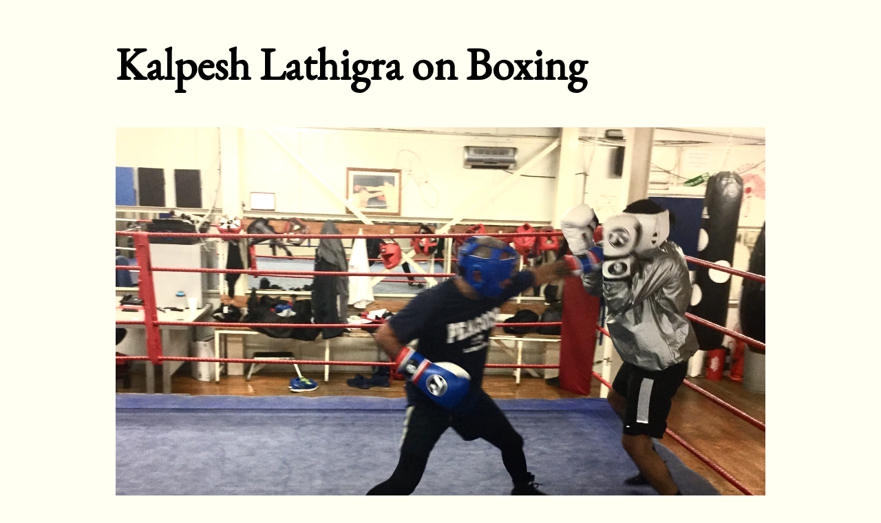

--- FILE ---
content_type: text/html; charset=UTF-8
request_url: http://thisonthat.org/kalpeshlathigra/
body_size: 2187
content:
<!DOCTYPE html>
<html lang="en">
	<head>
		<title>Kalpesh Lathigra on Boxing: This On That</title>
		<meta charset="UTF-8">
   		<meta name="viewport" content="width=device-width, initial-scale=1">
   		<link href='http://fonts.googleapis.com/css?family=EB+Garamond' rel='stylesheet' type='text/css'>
   		<style>
	   		body{
	   			background-color: rgba(255, 255, 230, 0.51);
	   			max-width:30em;
	   			padding: 1.5em 5em 2em 5em;
	   			font-size:2em;
	   			line-height: 1.62em;
	   			font-family: 'EB Garamond', sans-serif;
	   		}
	   		h1{margin-top: 0; font-size: 2em; line-height: 1.2em;}
	   		footer{margin-top: 4em; font-size: 0.7em;}
	   		img{max-width: 100%;}
	   		a:link{text-decoration: none;}
	   		a:hover{text-decoration: underline;}
	   		@media only screen and (max-width: 768px) {
  				body {padding: 1em 1em 1em 1em; font-size: 1.5em;}
			}
   		</style>
	</head>
	<body>
		<article>
			<header>
				<h1>Kalpesh Lathigra on Boxing</h1>
			</header>
			<img src="kal1.jpg" alt="">
			<p><em>1. For those of us who’ve never stepped into the ring, what does it feel like to get punched in the face?</em></p>
			<p>The first time it's a bit of a shock, but after that you get used to the fact that you will get hit and try not to get hit. On the whole its a levelling experience.</p>
			<p><em>2. What prompted you to start boxing? Why do you continue?</em></p>
			<p>I started because I needed something for myself away from family, friends and photography. I continue because I need to physically and more importantly psychologically.</p>
       		<p>I enjoy the gym I go to because it keeps me grounded in life , the people there are salt of the earth, old school and will put you straight if your being an idiot. Its not far from where I was born and still live in east London. I like to train and I like to spar, there is a beauty and grace in Boxing either you get that or you don’t.</p>
       		<img src="kal4.jpg" alt="">
       		<p><em>3. What's something boxing gives you that you can't get anywhere else?</em></p>
       		<p>Boxing keeps me in check mentally, I have played other sports and the cliche saying of <em>you don't play boxing</em> holds true. You are in control in the ring no one else so however you fight, good or bad, it's down to you.</p>
       		<p><em>4. What preconception did you bring to boxing that you quickly found to be wrong?</em></p>
       		<p>That it was all about being a hard as nails. It's not, boxers / fighters are complex probably as much as photographers and artists. That they are also both solitary careers / professions or whatever you want to call it.</p>
       		<img src="kal5.jpg" alt="">
       		<p><em>5. A lot of people assume it’s brutal, thuggish and violent - is that fair?</em></p>
       		<p>It's the opposite - there is beauty, grace, humility, love and respect. Yes, it's a brutally hard sport, and yes, it's violent but we are not thugs, most fighters will walk away from a fight in the street. They have that discipline of the ring.</p>
       		<p><em>6. Where do you fight? What’s special about that place?</em></p>
       		<p>I train at The Peacock Gym in Canning Town, East London.  It's special because it's old school - by that I mean that I feel at home there, the people are my people, there are no airs or graces, you work hard, there's always a friendly hello and they don’t tolerate idiots. Good banter and humour, it's a safe nourishing environment, and above all it's a community.</p>
       		<p><em>7. Who has photographed boxing especially well, in your opinion?</em></p>
       		<p>That's a difficult question - if we are saying who photographed a boxer amazingly then I would say Howard Bingham who was Muhammed Ali’s best friend. If we are talking about boxing reportages then Giorgia Fiorio, Cheryl Dunn, Neil Liefer - and Stanley Kubrick made a great series too!</p>
       		<img src="kal7.jpg" alt="">
			<p><em>8. What's a cherished memory that you've taken from boxing?</em></p>
			<p>Friendship and respect from the guys I train and spar with, they indulge me! And my coach Andre Olley who tolerates me and my dreams to be world champ!</p>
		</article>
		<footer>
			<address>
				<p>This On That interviews photographers about things they haven't talked about before.</p>
				<p>You can <a href="http://thisonthat.org">read more interviews</a>, <a href="https://www.instagram.com/this_on_that/">follow us on Instagram</a>, or <a href="mailto:thisonthatphoto@gmail.com"><em>get in touch by email</em></a>!</p>
			</address>
		</footer>
	</body>
</html>